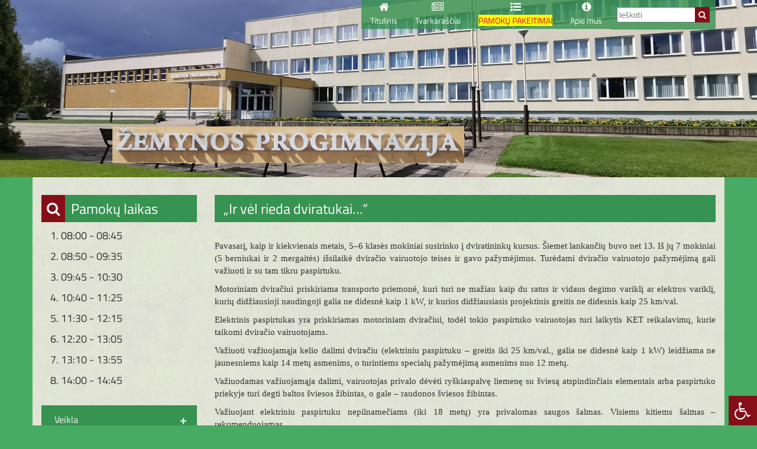

--- FILE ---
content_type: text/html; charset=UTF-8
request_url: https://zemynapm.lt/ir-vel-rieda-dviratukai/
body_size: 22057
content:
<!DOCTYPE html>
<html lang="lt-LT">
<head>
<meta charset="UTF-8" />
<meta name="viewport" content="width=device-width, initial-scale=1, user-scalable=0">
<title> &raquo; „Ir vėl rieda dviratukai&#8230;“ Pakruojo „Žemynos“ progimnazija</title>
<link rel="icon" type="image/x-icon" href="https://zemynapm.lt/wp-content/themes/zemynos/img/logo_min.png" />
<link rel="stylesheet" href="https://zemynapm.lt/wp-content/themes/zemynos/fonts/font-awesome/css/font-awesome.min.css" type="text/css" media="screen" />
<link rel="stylesheet" href="https://zemynapm.lt/wp-content/themes/zemynos/bootstrap/css/bootstrap.min.css" type="text/css" media="screen" />
<link rel="stylesheet" href="https://zemynapm.lt/wp-content/themes/zemynos/style.css" type="text/css" media="screen" />
<!--[if IE 7]><link rel="stylesheet" type="text/css" href="https://zemynapm.lt/wp-content/themes/zemynos/ie7.css" media="screen" /><![endif]-->
<!--[if IE 8]><link rel="stylesheet" type="text/css" href="https://zemynapm.lt/wp-content/themes/zemynos/ie8.css" media="screen" /><![endif]-->
<script src="https://zemynapm.lt/wp-content/themes/zemynos/js/jquery-latest.js"></script>
<script src="https://zemynapm.lt/wp-content/themes/zemynos/js/jquery-migrate-1.1.0.js"></script>
<script src="https://zemynapm.lt/wp-content/themes/zemynos/js/main.js" type="text/javascript"></script>
<script src="https://zemynapm.lt/wp-content/themes/zemynos/js/cufon-yui.js" type="text/javascript"></script>
<script src="https://zemynapm.lt/wp-content/themes/zemynos/js/Arial_400.font.js" type="text/javascript"></script>
<script type="text/javascript">
	Cufon.replace({hover: true});
</script>
<script type="text/javascript" src="https://zemynapm.lt/wp-content/themes/zemynos/js/superfish.js"></script>
<script type="text/javascript">
$(document).ready(function() {
//SUPERZUVIKES NUSTATYMAI
        $('ul.sf-menu').superfish({
            delay:       450,                            // kiek laikytis iskritusiam meniu, kai nebera ant jo peles
            animation:   {opacity:'show',height:'show'},  // atsiradimo ir iskritimo i apacia efekciukas
            speed:       'fast',                          // menu iskritimo greitis
            autoArrows:  false,                           // jokiu generaciju!
            dropShadows: false,                            // jokiu seseliu
            disableHI:   true                         // isjunkim zuvikes spejimus
        });
});
</script>
<meta name='robots' content='max-image-preview:large' />
<link rel='dns-prefetch' href='//maxcdn.bootstrapcdn.com' />
<link rel="alternate" type="application/rss+xml" title="Pakruojo „Žemynos“ progimnazija &raquo; Įrašo „„Ir vėl rieda dviratukai&#8230;““ komentarų RSS srautas" href="https://zemynapm.lt/ir-vel-rieda-dviratukai/feed/" />
<link rel="alternate" title="oEmbed (JSON)" type="application/json+oembed" href="https://zemynapm.lt/wp-json/oembed/1.0/embed?url=https%3A%2F%2Fzemynapm.lt%2Fir-vel-rieda-dviratukai%2F" />
<link rel="alternate" title="oEmbed (XML)" type="text/xml+oembed" href="https://zemynapm.lt/wp-json/oembed/1.0/embed?url=https%3A%2F%2Fzemynapm.lt%2Fir-vel-rieda-dviratukai%2F&#038;format=xml" />
<style id='wp-img-auto-sizes-contain-inline-css' type='text/css'>
img:is([sizes=auto i],[sizes^="auto," i]){contain-intrinsic-size:3000px 1500px}
/*# sourceURL=wp-img-auto-sizes-contain-inline-css */
</style>
<style id='wp-emoji-styles-inline-css' type='text/css'>

	img.wp-smiley, img.emoji {
		display: inline !important;
		border: none !important;
		box-shadow: none !important;
		height: 1em !important;
		width: 1em !important;
		margin: 0 0.07em !important;
		vertical-align: -0.1em !important;
		background: none !important;
		padding: 0 !important;
	}
/*# sourceURL=wp-emoji-styles-inline-css */
</style>
<style id='wp-block-library-inline-css' type='text/css'>
:root{--wp-block-synced-color:#7a00df;--wp-block-synced-color--rgb:122,0,223;--wp-bound-block-color:var(--wp-block-synced-color);--wp-editor-canvas-background:#ddd;--wp-admin-theme-color:#007cba;--wp-admin-theme-color--rgb:0,124,186;--wp-admin-theme-color-darker-10:#006ba1;--wp-admin-theme-color-darker-10--rgb:0,107,160.5;--wp-admin-theme-color-darker-20:#005a87;--wp-admin-theme-color-darker-20--rgb:0,90,135;--wp-admin-border-width-focus:2px}@media (min-resolution:192dpi){:root{--wp-admin-border-width-focus:1.5px}}.wp-element-button{cursor:pointer}:root .has-very-light-gray-background-color{background-color:#eee}:root .has-very-dark-gray-background-color{background-color:#313131}:root .has-very-light-gray-color{color:#eee}:root .has-very-dark-gray-color{color:#313131}:root .has-vivid-green-cyan-to-vivid-cyan-blue-gradient-background{background:linear-gradient(135deg,#00d084,#0693e3)}:root .has-purple-crush-gradient-background{background:linear-gradient(135deg,#34e2e4,#4721fb 50%,#ab1dfe)}:root .has-hazy-dawn-gradient-background{background:linear-gradient(135deg,#faaca8,#dad0ec)}:root .has-subdued-olive-gradient-background{background:linear-gradient(135deg,#fafae1,#67a671)}:root .has-atomic-cream-gradient-background{background:linear-gradient(135deg,#fdd79a,#004a59)}:root .has-nightshade-gradient-background{background:linear-gradient(135deg,#330968,#31cdcf)}:root .has-midnight-gradient-background{background:linear-gradient(135deg,#020381,#2874fc)}:root{--wp--preset--font-size--normal:16px;--wp--preset--font-size--huge:42px}.has-regular-font-size{font-size:1em}.has-larger-font-size{font-size:2.625em}.has-normal-font-size{font-size:var(--wp--preset--font-size--normal)}.has-huge-font-size{font-size:var(--wp--preset--font-size--huge)}.has-text-align-center{text-align:center}.has-text-align-left{text-align:left}.has-text-align-right{text-align:right}.has-fit-text{white-space:nowrap!important}#end-resizable-editor-section{display:none}.aligncenter{clear:both}.items-justified-left{justify-content:flex-start}.items-justified-center{justify-content:center}.items-justified-right{justify-content:flex-end}.items-justified-space-between{justify-content:space-between}.screen-reader-text{border:0;clip-path:inset(50%);height:1px;margin:-1px;overflow:hidden;padding:0;position:absolute;width:1px;word-wrap:normal!important}.screen-reader-text:focus{background-color:#ddd;clip-path:none;color:#444;display:block;font-size:1em;height:auto;left:5px;line-height:normal;padding:15px 23px 14px;text-decoration:none;top:5px;width:auto;z-index:100000}html :where(.has-border-color){border-style:solid}html :where([style*=border-top-color]){border-top-style:solid}html :where([style*=border-right-color]){border-right-style:solid}html :where([style*=border-bottom-color]){border-bottom-style:solid}html :where([style*=border-left-color]){border-left-style:solid}html :where([style*=border-width]){border-style:solid}html :where([style*=border-top-width]){border-top-style:solid}html :where([style*=border-right-width]){border-right-style:solid}html :where([style*=border-bottom-width]){border-bottom-style:solid}html :where([style*=border-left-width]){border-left-style:solid}html :where(img[class*=wp-image-]){height:auto;max-width:100%}:where(figure){margin:0 0 1em}html :where(.is-position-sticky){--wp-admin--admin-bar--position-offset:var(--wp-admin--admin-bar--height,0px)}@media screen and (max-width:600px){html :where(.is-position-sticky){--wp-admin--admin-bar--position-offset:0px}}

/*# sourceURL=wp-block-library-inline-css */
</style><style id='global-styles-inline-css' type='text/css'>
:root{--wp--preset--aspect-ratio--square: 1;--wp--preset--aspect-ratio--4-3: 4/3;--wp--preset--aspect-ratio--3-4: 3/4;--wp--preset--aspect-ratio--3-2: 3/2;--wp--preset--aspect-ratio--2-3: 2/3;--wp--preset--aspect-ratio--16-9: 16/9;--wp--preset--aspect-ratio--9-16: 9/16;--wp--preset--color--black: #000000;--wp--preset--color--cyan-bluish-gray: #abb8c3;--wp--preset--color--white: #ffffff;--wp--preset--color--pale-pink: #f78da7;--wp--preset--color--vivid-red: #cf2e2e;--wp--preset--color--luminous-vivid-orange: #ff6900;--wp--preset--color--luminous-vivid-amber: #fcb900;--wp--preset--color--light-green-cyan: #7bdcb5;--wp--preset--color--vivid-green-cyan: #00d084;--wp--preset--color--pale-cyan-blue: #8ed1fc;--wp--preset--color--vivid-cyan-blue: #0693e3;--wp--preset--color--vivid-purple: #9b51e0;--wp--preset--gradient--vivid-cyan-blue-to-vivid-purple: linear-gradient(135deg,rgb(6,147,227) 0%,rgb(155,81,224) 100%);--wp--preset--gradient--light-green-cyan-to-vivid-green-cyan: linear-gradient(135deg,rgb(122,220,180) 0%,rgb(0,208,130) 100%);--wp--preset--gradient--luminous-vivid-amber-to-luminous-vivid-orange: linear-gradient(135deg,rgb(252,185,0) 0%,rgb(255,105,0) 100%);--wp--preset--gradient--luminous-vivid-orange-to-vivid-red: linear-gradient(135deg,rgb(255,105,0) 0%,rgb(207,46,46) 100%);--wp--preset--gradient--very-light-gray-to-cyan-bluish-gray: linear-gradient(135deg,rgb(238,238,238) 0%,rgb(169,184,195) 100%);--wp--preset--gradient--cool-to-warm-spectrum: linear-gradient(135deg,rgb(74,234,220) 0%,rgb(151,120,209) 20%,rgb(207,42,186) 40%,rgb(238,44,130) 60%,rgb(251,105,98) 80%,rgb(254,248,76) 100%);--wp--preset--gradient--blush-light-purple: linear-gradient(135deg,rgb(255,206,236) 0%,rgb(152,150,240) 100%);--wp--preset--gradient--blush-bordeaux: linear-gradient(135deg,rgb(254,205,165) 0%,rgb(254,45,45) 50%,rgb(107,0,62) 100%);--wp--preset--gradient--luminous-dusk: linear-gradient(135deg,rgb(255,203,112) 0%,rgb(199,81,192) 50%,rgb(65,88,208) 100%);--wp--preset--gradient--pale-ocean: linear-gradient(135deg,rgb(255,245,203) 0%,rgb(182,227,212) 50%,rgb(51,167,181) 100%);--wp--preset--gradient--electric-grass: linear-gradient(135deg,rgb(202,248,128) 0%,rgb(113,206,126) 100%);--wp--preset--gradient--midnight: linear-gradient(135deg,rgb(2,3,129) 0%,rgb(40,116,252) 100%);--wp--preset--font-size--small: 13px;--wp--preset--font-size--medium: 20px;--wp--preset--font-size--large: 36px;--wp--preset--font-size--x-large: 42px;--wp--preset--spacing--20: 0.44rem;--wp--preset--spacing--30: 0.67rem;--wp--preset--spacing--40: 1rem;--wp--preset--spacing--50: 1.5rem;--wp--preset--spacing--60: 2.25rem;--wp--preset--spacing--70: 3.38rem;--wp--preset--spacing--80: 5.06rem;--wp--preset--shadow--natural: 6px 6px 9px rgba(0, 0, 0, 0.2);--wp--preset--shadow--deep: 12px 12px 50px rgba(0, 0, 0, 0.4);--wp--preset--shadow--sharp: 6px 6px 0px rgba(0, 0, 0, 0.2);--wp--preset--shadow--outlined: 6px 6px 0px -3px rgb(255, 255, 255), 6px 6px rgb(0, 0, 0);--wp--preset--shadow--crisp: 6px 6px 0px rgb(0, 0, 0);}:where(.is-layout-flex){gap: 0.5em;}:where(.is-layout-grid){gap: 0.5em;}body .is-layout-flex{display: flex;}.is-layout-flex{flex-wrap: wrap;align-items: center;}.is-layout-flex > :is(*, div){margin: 0;}body .is-layout-grid{display: grid;}.is-layout-grid > :is(*, div){margin: 0;}:where(.wp-block-columns.is-layout-flex){gap: 2em;}:where(.wp-block-columns.is-layout-grid){gap: 2em;}:where(.wp-block-post-template.is-layout-flex){gap: 1.25em;}:where(.wp-block-post-template.is-layout-grid){gap: 1.25em;}.has-black-color{color: var(--wp--preset--color--black) !important;}.has-cyan-bluish-gray-color{color: var(--wp--preset--color--cyan-bluish-gray) !important;}.has-white-color{color: var(--wp--preset--color--white) !important;}.has-pale-pink-color{color: var(--wp--preset--color--pale-pink) !important;}.has-vivid-red-color{color: var(--wp--preset--color--vivid-red) !important;}.has-luminous-vivid-orange-color{color: var(--wp--preset--color--luminous-vivid-orange) !important;}.has-luminous-vivid-amber-color{color: var(--wp--preset--color--luminous-vivid-amber) !important;}.has-light-green-cyan-color{color: var(--wp--preset--color--light-green-cyan) !important;}.has-vivid-green-cyan-color{color: var(--wp--preset--color--vivid-green-cyan) !important;}.has-pale-cyan-blue-color{color: var(--wp--preset--color--pale-cyan-blue) !important;}.has-vivid-cyan-blue-color{color: var(--wp--preset--color--vivid-cyan-blue) !important;}.has-vivid-purple-color{color: var(--wp--preset--color--vivid-purple) !important;}.has-black-background-color{background-color: var(--wp--preset--color--black) !important;}.has-cyan-bluish-gray-background-color{background-color: var(--wp--preset--color--cyan-bluish-gray) !important;}.has-white-background-color{background-color: var(--wp--preset--color--white) !important;}.has-pale-pink-background-color{background-color: var(--wp--preset--color--pale-pink) !important;}.has-vivid-red-background-color{background-color: var(--wp--preset--color--vivid-red) !important;}.has-luminous-vivid-orange-background-color{background-color: var(--wp--preset--color--luminous-vivid-orange) !important;}.has-luminous-vivid-amber-background-color{background-color: var(--wp--preset--color--luminous-vivid-amber) !important;}.has-light-green-cyan-background-color{background-color: var(--wp--preset--color--light-green-cyan) !important;}.has-vivid-green-cyan-background-color{background-color: var(--wp--preset--color--vivid-green-cyan) !important;}.has-pale-cyan-blue-background-color{background-color: var(--wp--preset--color--pale-cyan-blue) !important;}.has-vivid-cyan-blue-background-color{background-color: var(--wp--preset--color--vivid-cyan-blue) !important;}.has-vivid-purple-background-color{background-color: var(--wp--preset--color--vivid-purple) !important;}.has-black-border-color{border-color: var(--wp--preset--color--black) !important;}.has-cyan-bluish-gray-border-color{border-color: var(--wp--preset--color--cyan-bluish-gray) !important;}.has-white-border-color{border-color: var(--wp--preset--color--white) !important;}.has-pale-pink-border-color{border-color: var(--wp--preset--color--pale-pink) !important;}.has-vivid-red-border-color{border-color: var(--wp--preset--color--vivid-red) !important;}.has-luminous-vivid-orange-border-color{border-color: var(--wp--preset--color--luminous-vivid-orange) !important;}.has-luminous-vivid-amber-border-color{border-color: var(--wp--preset--color--luminous-vivid-amber) !important;}.has-light-green-cyan-border-color{border-color: var(--wp--preset--color--light-green-cyan) !important;}.has-vivid-green-cyan-border-color{border-color: var(--wp--preset--color--vivid-green-cyan) !important;}.has-pale-cyan-blue-border-color{border-color: var(--wp--preset--color--pale-cyan-blue) !important;}.has-vivid-cyan-blue-border-color{border-color: var(--wp--preset--color--vivid-cyan-blue) !important;}.has-vivid-purple-border-color{border-color: var(--wp--preset--color--vivid-purple) !important;}.has-vivid-cyan-blue-to-vivid-purple-gradient-background{background: var(--wp--preset--gradient--vivid-cyan-blue-to-vivid-purple) !important;}.has-light-green-cyan-to-vivid-green-cyan-gradient-background{background: var(--wp--preset--gradient--light-green-cyan-to-vivid-green-cyan) !important;}.has-luminous-vivid-amber-to-luminous-vivid-orange-gradient-background{background: var(--wp--preset--gradient--luminous-vivid-amber-to-luminous-vivid-orange) !important;}.has-luminous-vivid-orange-to-vivid-red-gradient-background{background: var(--wp--preset--gradient--luminous-vivid-orange-to-vivid-red) !important;}.has-very-light-gray-to-cyan-bluish-gray-gradient-background{background: var(--wp--preset--gradient--very-light-gray-to-cyan-bluish-gray) !important;}.has-cool-to-warm-spectrum-gradient-background{background: var(--wp--preset--gradient--cool-to-warm-spectrum) !important;}.has-blush-light-purple-gradient-background{background: var(--wp--preset--gradient--blush-light-purple) !important;}.has-blush-bordeaux-gradient-background{background: var(--wp--preset--gradient--blush-bordeaux) !important;}.has-luminous-dusk-gradient-background{background: var(--wp--preset--gradient--luminous-dusk) !important;}.has-pale-ocean-gradient-background{background: var(--wp--preset--gradient--pale-ocean) !important;}.has-electric-grass-gradient-background{background: var(--wp--preset--gradient--electric-grass) !important;}.has-midnight-gradient-background{background: var(--wp--preset--gradient--midnight) !important;}.has-small-font-size{font-size: var(--wp--preset--font-size--small) !important;}.has-medium-font-size{font-size: var(--wp--preset--font-size--medium) !important;}.has-large-font-size{font-size: var(--wp--preset--font-size--large) !important;}.has-x-large-font-size{font-size: var(--wp--preset--font-size--x-large) !important;}
/*# sourceURL=global-styles-inline-css */
</style>

<style id='classic-theme-styles-inline-css' type='text/css'>
/*! This file is auto-generated */
.wp-block-button__link{color:#fff;background-color:#32373c;border-radius:9999px;box-shadow:none;text-decoration:none;padding:calc(.667em + 2px) calc(1.333em + 2px);font-size:1.125em}.wp-block-file__button{background:#32373c;color:#fff;text-decoration:none}
/*# sourceURL=/wp-includes/css/classic-themes.min.css */
</style>
<link rel='stylesheet' id='layerslider_css-css' href='https://zemynapm.lt/wp-content/plugins/LayerSlider/css/layerslider.css?ver=4.6.1' type='text/css' media='all' />
<link rel='stylesheet' id='rgg-simplelightbox-css' href='https://zemynapm.lt/wp-content/plugins/responsive-gallery-grid/lib/simplelightbox/simplelightbox.min.css?ver=2.3.18' type='text/css' media='all' />
<link rel='stylesheet' id='slickstyle-css' href='https://zemynapm.lt/wp-content/plugins/responsive-gallery-grid/lib/slick/slick.1.9.0.min.css?ver=2.3.18' type='text/css' media='all' />
<link rel='stylesheet' id='slick-theme-css' href='https://zemynapm.lt/wp-content/plugins/responsive-gallery-grid/lib/slick/slick-theme.css?ver=2.3.18' type='text/css' media='all' />
<link rel='stylesheet' id='rgg-style-css' href='https://zemynapm.lt/wp-content/plugins/responsive-gallery-grid/css/style.css?ver=2.3.18' type='text/css' media='all' />
<link rel='stylesheet' id='fontawsome-css' href='//maxcdn.bootstrapcdn.com/font-awesome/4.6.3/css/font-awesome.min.css?ver=1.0.5' type='text/css' media='all' />
<link rel='stylesheet' id='sogo_accessibility-css' href='https://zemynapm.lt/wp-content/plugins/sogo-accessibility/public/css/sogo-accessibility-public.css?ver=1.0.5' type='text/css' media='all' />
<link rel='stylesheet' id='wpos-slick-style-css' href='https://zemynapm.lt/wp-content/plugins/wp-logo-showcase-responsive-slider-slider/assets/css/slick.css?ver=3.8.2' type='text/css' media='all' />
<link rel='stylesheet' id='wpls-public-style-css' href='https://zemynapm.lt/wp-content/plugins/wp-logo-showcase-responsive-slider-slider/assets/css/wpls-public.css?ver=3.8.2' type='text/css' media='all' />
<link rel='stylesheet' id='wpb_wmca_accordion_style-css' href='https://zemynapm.lt/wp-content/plugins/wpb-accordion-menu-or-category/inc/../assets/css/wpb_wmca_style.css?ver=1.0' type='text/css' media='all' />
<link rel='stylesheet' id='slb_core-css' href='https://zemynapm.lt/wp-content/plugins/simple-lightbox/client/css/app.css?ver=2.9.3' type='text/css' media='all' />
<link rel='stylesheet' id='wp-pagenavi-css' href='https://zemynapm.lt/wp-content/plugins/wp-pagenavi/pagenavi-css.css?ver=2.70' type='text/css' media='all' />
<script type="text/javascript" src="https://zemynapm.lt/wp-includes/js/jquery/jquery.min.js?ver=3.7.1" id="jquery-core-js"></script>
<script type="text/javascript" src="https://zemynapm.lt/wp-includes/js/jquery/jquery-migrate.min.js?ver=3.4.1" id="jquery-migrate-js"></script>
<script type="text/javascript" src="https://zemynapm.lt/wp-content/plugins/LayerSlider/js/layerslider.kreaturamedia.jquery.js?ver=4.6.1" id="layerslider_js-js"></script>
<script type="text/javascript" src="https://zemynapm.lt/wp-content/plugins/LayerSlider/js/jquery-easing-1.3.js?ver=1.3.0" id="jquery_easing-js"></script>
<script type="text/javascript" src="https://zemynapm.lt/wp-content/plugins/LayerSlider/js/jquerytransit.js?ver=0.9.9" id="transit-js"></script>
<script type="text/javascript" src="https://zemynapm.lt/wp-content/plugins/LayerSlider/js/layerslider.transitions.js?ver=4.6.1" id="layerslider_transitions-js"></script>
<script type="text/javascript" src="https://zemynapm.lt/wp-content/plugins/wpb-accordion-menu-or-category/inc/../assets/js/jquery.cookie.js?ver=1.0" id="wpb_wmca_jquery_cookie-js"></script>
<script type="text/javascript" src="https://zemynapm.lt/wp-content/plugins/wpb-accordion-menu-or-category/inc/../assets/js/jquery.navgoco.min.js?ver=1.0" id="wpb_wmca_accordion_script-js"></script>
<link rel="https://api.w.org/" href="https://zemynapm.lt/wp-json/" /><link rel="alternate" title="JSON" type="application/json" href="https://zemynapm.lt/wp-json/wp/v2/posts/17315" /><link rel="EditURI" type="application/rsd+xml" title="RSD" href="https://zemynapm.lt/xmlrpc.php?rsd" />
<meta name="generator" content="WordPress 6.9" />
<link rel="canonical" href="https://zemynapm.lt/ir-vel-rieda-dviratukai/" />
<link rel='shortlink' href='https://zemynapm.lt/?p=17315' />
</head>
<body>
<div id="fb-root"></div>
<script async defer crossorigin="anonymous" src="https://connect.facebook.net/lt_LT/sdk.js#xfbml=1&version=v3.2&appId=2075755346079857&autoLogAppEvents=1"></script>
<div class="mobilus_virsutinis" id="mob_menu">
<ul id="menu-pagrindinis-meniu" class="mob-menu accessibility_menu"><li id="menu-item-21" class="menu-item menu-item-type-post_type menu-item-object-page menu-item-home menu-item-21"><a href="https://zemynapm.lt/">Titulinis</a></li>
<li id="menu-item-25" class="menu-item menu-item-type-post_type menu-item-object-page menu-item-has-children menu-item-25"><a href="https://zemynapm.lt/tvarkarasciai/">Tvarkaraščiai</a>
<ul class="sub-menu">
	<li id="menu-item-9371" class="menu-item menu-item-type-post_type menu-item-object-page menu-item-9371"><a href="https://zemynapm.lt/autobuso-tvarkarasciai-2021-11-23/">AUTOBUSŲ GRAFIKAI</a></li>
	<li id="menu-item-14746" class="menu-item menu-item-type-post_type menu-item-object-page menu-item-14746"><a href="https://zemynapm.lt/ugdymo-proceso-organizavimo-trukme/">Ugdymo proceso trukmė</a></li>
	<li id="menu-item-12562" class="menu-item menu-item-type-post_type menu-item-object-page menu-item-12562"><a href="https://zemynapm.lt/neformalaus-ugdymo-tvarkarastis/">Neformalaus ugdymo tvarkaraštis</a></li>
	<li id="menu-item-12563" class="menu-item menu-item-type-post_type menu-item-object-page menu-item-12563"><a href="https://zemynapm.lt/konsultaciju-tvarkarastis/">Konsultacijų tvarkaraštis</a></li>
	<li id="menu-item-82" class="menu-item menu-item-type-custom menu-item-object-custom menu-item-has-children menu-item-82"><a>Budėjimų tvarkaraščiai</a>
	<ul class="sub-menu">
		<li id="menu-item-8724" class="menu-item menu-item-type-post_type menu-item-object-page menu-item-8724"><a href="https://zemynapm.lt/mokytoju-budejimas-mokykloje/">Budėjimas mokykloje</a></li>
		<li id="menu-item-89" class="menu-item menu-item-type-post_type menu-item-object-page menu-item-89"><a href="https://zemynapm.lt/mokytoju-budejimas-valgykloje-rubineje/">Budėjimas valgykloje</a></li>
	</ul>
</li>
	<li id="menu-item-14660" class="menu-item menu-item-type-custom menu-item-object-custom menu-item-14660"><a target="_blank" href="https://zemynapm.lt/tvarkarasciai/1.htm"><span style="background-color:#99FF66 ; "><font color="#07190B">Pamokų tvarkaraštis</font></span></a></li>
	<li id="menu-item-28570" class="menu-item menu-item-type-custom menu-item-object-custom menu-item-28570"><a href="https://zemynapm.lt/tvarkarastis/1.htm">Pamokų tvarkaraštis nuo II pusmečio</a></li>
</ul>
</li>
<li id="menu-item-81" class="menu-item menu-item-type-post_type menu-item-object-page menu-item-81"><a href="https://zemynapm.lt/pamoku-pakeitimai/"><span style="background-color:#FFFF00; "><font color="#DF013A">PAMOKŲ PAKEITIMAI</font></span></a></li>
<li id="menu-item-22" class="menu-item menu-item-type-post_type menu-item-object-page menu-item-has-children menu-item-22"><a href="https://zemynapm.lt/apie-mus/">Apie mus</a>
<ul class="sub-menu">
	<li id="menu-item-25713" class="menu-item menu-item-type-custom menu-item-object-custom menu-item-25713"><a href="http://zemynapm.lt/wp-content/uploads/2025/04/dtruktura.jpg">Struktūra</a></li>
	<li id="menu-item-94" class="menu-item menu-item-type-post_type menu-item-object-page menu-item-94"><a href="https://zemynapm.lt/kontaktai/">Kontaktai</a></li>
	<li id="menu-item-103" class="menu-item menu-item-type-post_type menu-item-object-page menu-item-103"><a href="https://zemynapm.lt/misija-ir-vizija/">Misija Vizija Vertybės</a></li>
	<li id="menu-item-102" class="menu-item menu-item-type-post_type menu-item-object-page menu-item-102"><a href="https://zemynapm.lt/mokyklos-atributika/">Mokyklos atributika</a></li>
	<li id="menu-item-101" class="menu-item menu-item-type-post_type menu-item-object-page menu-item-101"><a href="https://zemynapm.lt/virtuali-ekskursija/">Virtuali ekskursija</a></li>
	<li id="menu-item-10791" class="menu-item menu-item-type-post_type menu-item-object-page menu-item-10791"><a href="https://zemynapm.lt/mokiniu-pasiekimai/">Mokinių pasiekimai</a></li>
	<li id="menu-item-128" class="menu-item menu-item-type-post_type menu-item-object-page menu-item-128"><a href="https://zemynapm.lt/glausta-mokyklos-istorija/">Glausta mokyklos istorija</a></li>
	<li id="menu-item-135" class="menu-item menu-item-type-post_type menu-item-object-page menu-item-135"><a href="https://zemynapm.lt/kabinetu-numeracija/">Kabinetų numeracija</a></li>
	<li id="menu-item-129" class="menu-item menu-item-type-custom menu-item-object-custom menu-item-has-children menu-item-129"><a href="#">Bendruomenė</a>
	<ul class="sub-menu">
		<li id="menu-item-141" class="menu-item menu-item-type-post_type menu-item-object-page menu-item-141"><a href="https://zemynapm.lt/administracija/">Administracija</a></li>
		<li id="menu-item-17793" class="menu-item menu-item-type-post_type menu-item-object-post menu-item-17793"><a href="https://zemynapm.lt/mokyklos-savivalda/">Mokyklos savivalda</a></li>
		<li id="menu-item-25707" class="menu-item menu-item-type-post_type menu-item-object-page menu-item-25707"><a href="https://zemynapm.lt/darbuotojai-2/">Darbuotojai</a></li>
	</ul>
</li>
</ul>
</li>
</ul></div>
<div class="galva">
<div class="pirma_eil">
<div class="container">
<div class="row">
<div class="col-xs-6 col-sm-4 col-md-3 col-lg-3 logo">
<!--<a href="/"><img src="/img/logo.png"></a>-->
</div>
<div class="col-xs-6 col-sm-8 col-md-9 col-lg-9 top_meniu">
<div class="top_paieska">
<form role="search" method="get" id="searchform" action="https://zemynapm.lt/">
  <div>
    <input type="text" placeholder="Ieškoti"  value="" name="s" id="s" />
    <a type="submit" class="butonas" id="searchsubmit" onclick="$('#searchform').submit();" value="Ieškoti" /><i class="fa fa-search" aria-hidden="true"></i></a>
  </div>
</form>
</div>
<ul id="menu-pagrindinis-meniu-1" class="sf-menu accessibility_menu"><li class="menu-item menu-item-type-post_type menu-item-object-page menu-item-home menu-item-21"><a href="https://zemynapm.lt/">Titulinis</a></li>
<li class="menu-item menu-item-type-post_type menu-item-object-page menu-item-has-children menu-item-25"><a href="https://zemynapm.lt/tvarkarasciai/">Tvarkaraščiai</a>
<ul class="sub-menu">
	<li class="menu-item menu-item-type-post_type menu-item-object-page menu-item-9371"><a href="https://zemynapm.lt/autobuso-tvarkarasciai-2021-11-23/">AUTOBUSŲ GRAFIKAI</a></li>
	<li class="menu-item menu-item-type-post_type menu-item-object-page menu-item-14746"><a href="https://zemynapm.lt/ugdymo-proceso-organizavimo-trukme/">Ugdymo proceso trukmė</a></li>
	<li class="menu-item menu-item-type-post_type menu-item-object-page menu-item-12562"><a href="https://zemynapm.lt/neformalaus-ugdymo-tvarkarastis/">Neformalaus ugdymo tvarkaraštis</a></li>
	<li class="menu-item menu-item-type-post_type menu-item-object-page menu-item-12563"><a href="https://zemynapm.lt/konsultaciju-tvarkarastis/">Konsultacijų tvarkaraštis</a></li>
	<li class="menu-item menu-item-type-custom menu-item-object-custom menu-item-has-children menu-item-82"><a>Budėjimų tvarkaraščiai</a>
	<ul class="sub-menu">
		<li class="menu-item menu-item-type-post_type menu-item-object-page menu-item-8724"><a href="https://zemynapm.lt/mokytoju-budejimas-mokykloje/">Budėjimas mokykloje</a></li>
		<li class="menu-item menu-item-type-post_type menu-item-object-page menu-item-89"><a href="https://zemynapm.lt/mokytoju-budejimas-valgykloje-rubineje/">Budėjimas valgykloje</a></li>
	</ul>
</li>
	<li class="menu-item menu-item-type-custom menu-item-object-custom menu-item-14660"><a target="_blank" href="https://zemynapm.lt/tvarkarasciai/1.htm"><span style="background-color:#99FF66 ; "><font color="#07190B">Pamokų tvarkaraštis</font></span></a></li>
	<li class="menu-item menu-item-type-custom menu-item-object-custom menu-item-28570"><a href="https://zemynapm.lt/tvarkarastis/1.htm">Pamokų tvarkaraštis nuo II pusmečio</a></li>
</ul>
</li>
<li class="menu-item menu-item-type-post_type menu-item-object-page menu-item-81"><a href="https://zemynapm.lt/pamoku-pakeitimai/"><span style="background-color:#FFFF00; "><font color="#DF013A">PAMOKŲ PAKEITIMAI</font></span></a></li>
<li class="menu-item menu-item-type-post_type menu-item-object-page menu-item-has-children menu-item-22"><a href="https://zemynapm.lt/apie-mus/">Apie mus</a>
<ul class="sub-menu">
	<li class="menu-item menu-item-type-custom menu-item-object-custom menu-item-25713"><a href="http://zemynapm.lt/wp-content/uploads/2025/04/dtruktura.jpg">Struktūra</a></li>
	<li class="menu-item menu-item-type-post_type menu-item-object-page menu-item-94"><a href="https://zemynapm.lt/kontaktai/">Kontaktai</a></li>
	<li class="menu-item menu-item-type-post_type menu-item-object-page menu-item-103"><a href="https://zemynapm.lt/misija-ir-vizija/">Misija Vizija Vertybės</a></li>
	<li class="menu-item menu-item-type-post_type menu-item-object-page menu-item-102"><a href="https://zemynapm.lt/mokyklos-atributika/">Mokyklos atributika</a></li>
	<li class="menu-item menu-item-type-post_type menu-item-object-page menu-item-101"><a href="https://zemynapm.lt/virtuali-ekskursija/">Virtuali ekskursija</a></li>
	<li class="menu-item menu-item-type-post_type menu-item-object-page menu-item-10791"><a href="https://zemynapm.lt/mokiniu-pasiekimai/">Mokinių pasiekimai</a></li>
	<li class="menu-item menu-item-type-post_type menu-item-object-page menu-item-128"><a href="https://zemynapm.lt/glausta-mokyklos-istorija/">Glausta mokyklos istorija</a></li>
	<li class="menu-item menu-item-type-post_type menu-item-object-page menu-item-135"><a href="https://zemynapm.lt/kabinetu-numeracija/">Kabinetų numeracija</a></li>
	<li class="menu-item menu-item-type-custom menu-item-object-custom menu-item-has-children menu-item-129"><a href="#">Bendruomenė</a>
	<ul class="sub-menu">
		<li class="menu-item menu-item-type-post_type menu-item-object-page menu-item-141"><a href="https://zemynapm.lt/administracija/">Administracija</a></li>
		<li class="menu-item menu-item-type-post_type menu-item-object-post menu-item-17793"><a href="https://zemynapm.lt/mokyklos-savivalda/">Mokyklos savivalda</a></li>
		<li class="menu-item menu-item-type-post_type menu-item-object-page menu-item-25707"><a href="https://zemynapm.lt/darbuotojai-2/">Darbuotojai</a></li>
	</ul>
</li>
</ul>
</li>
</ul>
	<div class="pull-right mobilus_butonas" onclick="meniu_on();"><i class="fa fa-bars"></i></div>
<!--<div class="kalbos pull-right">
</div>-->
</div>
</div>
</div>
</div>

</div>
<!--<div class="container log">
<div class="logo">
<a href="/"><img src="/img/logo.png"></a>
</div>
</div>-->
<script type="text/javascript">var lsjQuery = jQuery;</script><script type="text/javascript">
lsjQuery(document).ready(function() {
                if(typeof lsjQuery.fn.layerSlider == "undefined") { lsShowNotice('layerslider_3','jquery'); }
                    else if(typeof lsjQuery.transit == "undefined" || typeof lsjQuery.transit.modifiedForLayerSlider == "undefined") { lsShowNotice('layerslider_3', 'transit'); }
                        else {
                            lsjQuery("#layerslider_3").layerSlider({
                                width : '100%',
                                height : '300px',
                                responsive : true,
                                responsiveUnder : 960,
                                sublayerContainer : 960,
                                autoStart : true,
                                pauseOnHover : true,
                                firstLayer : 1,
                                animateFirstLayer : true,
                                randomSlideshow : false,
                                twoWaySlideshow : true,
                                loops : 0,
                                forceLoopNum : true,
                                autoPlayVideos : false,
                                autoPauseSlideshow : 'auto',
                                youtubePreview : 'maxresdefault.jpg',
                                keybNav : true,
                                touchNav : true,
                                skin : 'fullwidth',
                                skinsPath : 'https://zemynapm.lt/wp-content/plugins/LayerSlider/skins/',
navPrevNext : false,
                                navStartStop : false,
                                navButtons : false,
                                hoverPrevNext : false,
                                hoverBottomNav : false,
                                showBarTimer : false,
                                showCircleTimer : false,
                                thumbnailNavigation : 'hover',
                                tnWidth : 100,
                                tnHeight : 60,
                                tnContainerWidth : '60%',
                                tnActiveOpacity : 35,
                                tnInactiveOpacity : 100,
                                imgPreload : true,
                        		yourLogo : false,
                                yourLogoStyle : 'left: 10px; top: 10px;',
                                yourLogoLink : false,
                                yourLogoTarget : '_self',
                                cbInit : function(element) { },
                                cbStart : function(data) { },
                                cbStop : function(data) { },
                                cbPause : function(data) { },
                                cbAnimStart : function(data) { },
                                cbAnimStop : function(data) { },
                                cbPrev : function(data) { },
                                cbNext : function(data) { }
                            });
                        }
            });
        </script><div class="ls-wp-fullwidth-container"><div class="ls-wp-fullwidth-helper"><div id="layerslider_3" class="ls-wp-container" style="width: 100%; height: 300px; margin: 0px auto; "><div class="ls-layer"  style="slidedirection: right; slidedelay: 8000; durationin: 1500; durationout: 1500; easingin: easeInOutQuint; easingout: easeInOutQuint; delayin: 0; delayout: 0; timeshift: 0; transition2d: 5; "><img src="/wp-content/uploads/2020/08/IMG_20200824_143627.jpg" class="ls-bg" alt="Slide background"><img class="ls-s-1"  src="/wp-content/uploads/2020/08/Screenshot_3.jpg"  style="position: absolute; top: 214px; left: 30px; slidedirection : fade; slideoutdirection : fade;  durationin : 2000; durationout : 2000; easingin : easeInOutQuart; easingout : easeInOutQuart; delayin : 0; delayout : 0; showuntil : 0; "></div></div></div></div><div class="container vidinis">
<div class="row">
<div class="col-xs-12 col-sm-4 col-md-3 col-lg-3 sidebaras">
<div class="s_widgetas"><div class="widget-wrapper pamoku-laikas"><h2>Pamokų laikas</h2><p class="">1. 08:00 - 08:45 </p><p class="">2. 08:50 - 09:35 </p><p class="">3. 09:45 - 10:30 </p><p class="">4. 10:40 - 11:25 </p><p class="">5. 11:30 - 12:15 </p><p class="">6. 12:20 - 13:05 </p><p class="">7. 13:10 - 13:55 </p><p class="">8. 14:00 - 14:45 </p></div></div><div class="widget_text s_widgetas"><div class="textwidget custom-html-widget">
		<div class="wpb_category_n_menu_accordion" data-accordion="true" data-indicator_icon="+" data-iconclass="">
			<ul id="menu-soninis-meniu" class="wpb_category_n_menu_accordion_list accessibility_menu"><li id="menu-item-218" class="menu-item menu-item-type-custom menu-item-object-custom menu-item-has-children menu-item-218"><a href="#">Veikla</a>
<ul class="sub-menu">
	<li id="menu-item-219" class="menu-item menu-item-type-custom menu-item-object-custom menu-item-has-children menu-item-219"><a href="#">Mokyklos dokumentai</a>
	<ul class="sub-menu">
		<li id="menu-item-224" class="menu-item menu-item-type-custom menu-item-object-custom menu-item-224"><a href="http://zemynapm.lt/wp-content/uploads/2023/02/strateginis-2023-2025-patvirtintas.docx">Strateginis planas 2023-2025 m.</a></li>
		<li id="menu-item-236" class="menu-item menu-item-type-custom menu-item-object-custom menu-item-236"><a target="_blank" href="http://zemynapm.lt/wp-content/uploads/2025/09/Ugdymo-planas-ZEMYNA.pdf">Mokyklos ugdymo planas</a></li>
		<li id="menu-item-242" class="menu-item menu-item-type-custom menu-item-object-custom menu-item-242"><a target="_blank" href="http://zemynapm.lt/wp-content/uploads/2025/10/Zemynos-veiklos-planas-2025–2026-metai.pdf">Mokyklos veiklos planas</a></li>
		<li id="menu-item-226" class="menu-item menu-item-type-custom menu-item-object-custom menu-item-226"><a target="_blank" href="http://zemynapm.lt/wp-content/uploads/2022/02/ZEMYNOS-DARBO-TVARKOS-TAISYKLES.pdf">Darbo tvarkos taisyklės</a></li>
		<li id="menu-item-6144" class="menu-item menu-item-type-custom menu-item-object-custom menu-item-6144"><a href="http://zemynapm.lt/wp-content/uploads/2025/10/Pazangos-stebejimo-fiksavimo-ir-vertinimo-tvarkos-aprasas.pdf">Mokinių asmeninės pažangos stebėjimo, fiksavimo ir vertinimo tvarkos aprašas</a></li>
		<li id="menu-item-238" class="menu-item menu-item-type-custom menu-item-object-custom menu-item-238"><a href="http://zemynapm.lt/wp-content/uploads/2025/10/Mokiniu-pazangos-ir-pa-siekmu-vertinimas-Zemyna-2025-2026.docx">Mokinių pažangos ir pasiekimų vertinimo tvarka</a></li>
		<li id="menu-item-4291" class="menu-item menu-item-type-custom menu-item-object-custom menu-item-4291"><a href="http://zemynapm.lt/wp-content/uploads/2024/10/Lankomumo-tvarkos-aprasas.pdf">Pamokų lankomumo apskaitos tvarkos aprašas</a></li>
		<li id="menu-item-232" class="menu-item menu-item-type-custom menu-item-object-custom menu-item-232"><a href="/wp-content/uploads/2019/04/Elektroninio-dienyno-tvarkos-aprašas.pdf">Elektroninio dienyno tvarkos aprašas</a></li>
		<li id="menu-item-234" class="menu-item menu-item-type-custom menu-item-object-custom menu-item-234"><a target="_blank" href="https://zemynapm.lt/wp-content/uploads/2026/01/KOLEKTYVINE-SUTARTIS-SU-PRIEDU-2025-M.pdf">Kolektyvinė sutartis</a></li>
		<li id="menu-item-228" class="menu-item menu-item-type-custom menu-item-object-custom menu-item-228"><a href="http://zemynapm.lt/wp-content/uploads/2025/11/Pedagogu-darbo-apmokejimo-sistema-nuo-2025-m.-rugsejo-1-d.pdf">Darbo apmokėjimo sistema</a></li>
		<li id="menu-item-1198" class="menu-item menu-item-type-post_type menu-item-object-page menu-item-1198"><a href="https://zemynapm.lt/asmens-duomenu-apsauga/">Asmens duomenų apsauga</a></li>
		<li id="menu-item-20101" class="menu-item menu-item-type-post_type menu-item-object-page menu-item-20101"><a href="https://zemynapm.lt/korupcijos-prevencija/">Korupcijos prevencija</a></li>
		<li id="menu-item-240" class="menu-item menu-item-type-custom menu-item-object-custom menu-item-240"><a target="_blank" href="http://zemynapm.lt/wp-content/uploads/2021/03/20210303_114439.pdf">Leidimas- higienos pasas</a></li>
		<li id="menu-item-221" class="menu-item menu-item-type-custom menu-item-object-custom menu-item-221"><a target="_blank" href="http://zemynapm.lt/wp-content/uploads/2025/01/Nuostatai2024.pdf">Nuostatai</a></li>
		<li id="menu-item-27493" class="menu-item menu-item-type-custom menu-item-object-custom menu-item-27493"><a target="_blank" href="http://zemynapm.lt/wp-content/uploads/2025/10/Asmeniniu-mobiliuju-telefonu-ir-kitu-informaciniu-irenginiu-naudojimo-progimnazijoje-tvarka.pdf">Mokinių IT įrenginių naudojimo tvarka</a></li>
		<li id="menu-item-27594" class="menu-item menu-item-type-custom menu-item-object-custom menu-item-27594"><a href="http://zemynapm.lt/wp-content/uploads/2025/10/Keliones-kompensavimas-nuo-2025-10-02.docx">Kelionės išlaidų kompensavimo tvarka</a></li>
		<li id="menu-item-28176" class="menu-item menu-item-type-custom menu-item-object-custom menu-item-28176"><a target="_blank" href="http://zemynapm.lt/wp-content/uploads/2025/12/Dovanu-gavimo-ir-apskaitos-tvarkos-aprasas.pdf">Dovanų gavimo ir apskaitos tvarkos aprašas</a></li>
	</ul>
</li>
	<li id="menu-item-243" class="menu-item menu-item-type-custom menu-item-object-custom menu-item-has-children menu-item-243"><a href="#">Darbo grupės ir komisijos</a>
	<ul class="sub-menu">
		<li id="menu-item-246" class="menu-item menu-item-type-post_type menu-item-object-page menu-item-246"><a href="https://zemynapm.lt/metodine-taryba/">Metodinė taryba</a></li>
		<li id="menu-item-249" class="menu-item menu-item-type-post_type menu-item-object-page menu-item-249"><a href="https://zemynapm.lt/vaiko-geroves-komisija/">Vaiko gerovės komisija</a></li>
		<li id="menu-item-252" class="menu-item menu-item-type-post_type menu-item-object-page menu-item-252"><a href="https://zemynapm.lt/mokyklos-veiklos-isivertinimo-darbo-grupe/">Mokyklos veiklos įsivertinimo darbo grupė</a></li>
		<li id="menu-item-18535" class="menu-item menu-item-type-post_type menu-item-object-page menu-item-18535"><a href="https://zemynapm.lt/darbo-grupes/">Darbo grupės</a></li>
	</ul>
</li>
	<li id="menu-item-258" class="menu-item menu-item-type-post_type menu-item-object-page menu-item-258"><a href="https://zemynapm.lt/projektai/">Projektai</a></li>
	<li id="menu-item-259" class="menu-item menu-item-type-custom menu-item-object-custom menu-item-has-children menu-item-259"><a href="#">Administracijos darbotvarkės</a>
	<ul class="sub-menu">
		<li id="menu-item-262" class="menu-item menu-item-type-post_type menu-item-object-page menu-item-262"><a href="https://zemynapm.lt/direktoriaus-dariaus-ramono-darbotvarke/">Direktoriaus Dariaus Ramono darbotvarkė</a></li>
		<li id="menu-item-265" class="menu-item menu-item-type-post_type menu-item-object-page menu-item-265"><a href="https://zemynapm.lt/pavaduotojos-modestos-tamasauskienes-darbotvarke/">Pavaduotojos Modestos Tamašauskienės darbotvarkė</a></li>
		<li id="menu-item-268" class="menu-item menu-item-type-post_type menu-item-object-page menu-item-268"><a href="https://zemynapm.lt/pavaduotojos-aidos-stakutienes-darbotvarke/">Pavaduotojos Aidos Stakutienės darbotvarkė</a></li>
	</ul>
</li>
	<li id="menu-item-270" class="menu-item menu-item-type-custom menu-item-object-custom menu-item-has-children menu-item-270"><a href="#">Viešieji pirkimai</a>
	<ul class="sub-menu">
		<li id="menu-item-18087" class="menu-item menu-item-type-custom menu-item-object-custom menu-item-18087"><a target="_blank" href="http://zemynapm.lt/wp-content/uploads/2023/11/Zemynos-viesuju-pirkimu-organizavimo-aprasas.pdf">Viešųjų pirkimų tvarkos aprašas</a></li>
		<li id="menu-item-3156" class="menu-item menu-item-type-custom menu-item-object-custom menu-item-3156"><a target="_blank" href="http://zemynapm.lt/wp-content/uploads/2025/02/VPP-2025-01-03.pdf">Viešųjų pirkimų planas</a></li>
	</ul>
</li>
	<li id="menu-item-283" class="menu-item menu-item-type-custom menu-item-object-custom menu-item-has-children menu-item-283"><a href="#">Mokyklos viešosios paslaugos</a>
	<ul class="sub-menu">
		<li id="menu-item-285" class="menu-item menu-item-type-custom menu-item-object-custom menu-item-285"><a href="/wp-content/uploads/2019/04/Kopijavimo-ir-spausdinimo-įkainiai1.pdf">Kopijavimo ir spausdinimo įkainiai</a></li>
		<li id="menu-item-287" class="menu-item menu-item-type-custom menu-item-object-custom menu-item-287"><a href="/wp-content/uploads/2019/04/Nuomos-paslaugų-įkainiai.pdf">Patalpų nuomos paslaugų įkainiai</a></li>
		<li id="menu-item-289" class="menu-item menu-item-type-custom menu-item-object-custom menu-item-289"><a href="/wp-content/uploads/2019/04/Transporto-nuomos-įkainiai.pdf">Transporto nuomos įkainiai</a></li>
	</ul>
</li>
	<li id="menu-item-292" class="menu-item menu-item-type-post_type menu-item-object-page menu-item-292"><a href="https://zemynapm.lt/finansines-ataskaitos/">Finansinės ataskaitos</a></li>
	<li id="menu-item-295" class="menu-item menu-item-type-post_type menu-item-object-page menu-item-295"><a href="https://zemynapm.lt/darbo-uzmokestis/">Darbo užmokestis</a></li>
	<li id="menu-item-298" class="menu-item menu-item-type-post_type menu-item-object-page menu-item-298"><a href="https://zemynapm.lt/direktoriaus-ataskaitos/">Direktoriaus ataskaitos</a></li>
	<li id="menu-item-12946" class="menu-item menu-item-type-post_type menu-item-object-page menu-item-12946"><a href="https://zemynapm.lt/atnaujinto-ugdymo-turinio-diegimas/">Atnaujinto ugdymo turinio diegimas</a></li>
	<li id="menu-item-21693" class="menu-item menu-item-type-post_type menu-item-object-page menu-item-21693"><a href="https://zemynapm.lt/civiline-sauga/">Civilinė sauga</a></li>
</ul>
</li>
<li id="menu-item-25711" class="menu-item menu-item-type-post_type menu-item-object-page menu-item-25711"><a href="https://zemynapm.lt/teisine-informacija/">Teisinė informacija</a></li>
<li id="menu-item-299" class="menu-item menu-item-type-custom menu-item-object-custom menu-item-has-children menu-item-299"><a href="#">Mokiniams</a>
<ul class="sub-menu">
	<li id="menu-item-302" class="menu-item menu-item-type-post_type menu-item-object-page menu-item-302"><a href="https://zemynapm.lt/moksleivio-elgesio-taisykles/">Moksleivio elgesio taisyklės</a></li>
	<li id="menu-item-304" class="menu-item menu-item-type-custom menu-item-object-custom menu-item-304"><a href="/wp-content/uploads/2019/04/zemynos_uniforma.pdf">Mokinio uniformos dėvėjimo taisyklės</a></li>
	<li id="menu-item-307" class="menu-item menu-item-type-post_type menu-item-object-page menu-item-307"><a href="https://zemynapm.lt/neformalusis-ugdymas/">Neformalusis ugdymas</a></li>
	<li id="menu-item-310" class="menu-item menu-item-type-post_type menu-item-object-page menu-item-310"><a href="https://zemynapm.lt/profesinis-informavimas/">Ugdymas karjerai</a></li>
	<li id="menu-item-314" class="menu-item menu-item-type-custom menu-item-object-custom menu-item-314"><a href="http://zemynapm.lt/wp-content/uploads/2024/10/Mokiniu-pazangos-ir-pa-siekmu-vertinimas-Zemyna-2024.doc">Mokinių pažangos ir pasiekimų vertinimo tvarka</a></li>
</ul>
</li>
<li id="menu-item-315" class="menu-item menu-item-type-custom menu-item-object-custom menu-item-has-children menu-item-315"><a href="#">Tėvams</a>
<ul class="sub-menu">
	<li id="menu-item-18097" class="menu-item menu-item-type-custom menu-item-object-custom menu-item-18097"><a target="_blank" href="http://zemynapm.lt/wp-content/uploads/2023/10/Lankomumo-apskaitos-tvarkos-aprasas-1.pdf">Lankomumo apskaitos tvarkos aprašas</a></li>
	<li id="menu-item-4920" class="menu-item menu-item-type-custom menu-item-object-custom menu-item-4920"><a target="_blank">Priemonės</a></li>
	<li id="menu-item-318" class="menu-item menu-item-type-post_type menu-item-object-page menu-item-318"><a href="https://zemynapm.lt/priemimas-i-mokykla/">Priėmimas į mokyklą</a></li>
	<li id="menu-item-321" class="menu-item menu-item-type-post_type menu-item-object-page menu-item-321"><a href="https://zemynapm.lt/mokyklos-uniformos/">Mokyklos uniformos</a></li>
	<li id="menu-item-324" class="menu-item menu-item-type-post_type menu-item-object-page menu-item-324"><a href="https://zemynapm.lt/klausiate-atsakome/">Klausiate – atsakome</a></li>
	<li id="menu-item-327" class="menu-item menu-item-type-post_type menu-item-object-page menu-item-327"><a href="https://zemynapm.lt/mokejimo-mokytis-kompetencija/">Mokėjimo mokytis kompetencija</a></li>
	<li id="menu-item-330" class="menu-item menu-item-type-post_type menu-item-object-page menu-item-330"><a href="https://zemynapm.lt/radybu-karalyste/">Radybų karalystė</a></li>
</ul>
</li>
<li id="menu-item-331" class="menu-item menu-item-type-custom menu-item-object-custom menu-item-has-children menu-item-331"><a href="#">Mokytojams</a>
<ul class="sub-menu">
	<li id="menu-item-8844" class="menu-item menu-item-type-custom menu-item-object-custom menu-item-8844"><a href="http://zemynapm.lt/wp-content/uploads/2021/10/Veiklos-isivertinimo-ANKETA.docx">Veiklos įsivertinimo anketa</a></li>
	<li id="menu-item-341" class="menu-item menu-item-type-post_type menu-item-object-page menu-item-341"><a href="https://zemynapm.lt/ugdymo-turinio-dokumentacija/">Ugdymo turinio dokumentacija</a></li>
	<li id="menu-item-343" class="menu-item menu-item-type-custom menu-item-object-custom menu-item-343"><a href="https://zemynapm.lt/wp-content/uploads/2026/01/Mokiniu-pazangos-ir-pa-siekmu-vertinimas-Zemyna-2025-2026-1.docx">Mokinių pažangos ir pasiekimų vertinimo tvarka</a></li>
	<li id="menu-item-333" class="menu-item menu-item-type-custom menu-item-object-custom menu-item-333"><a target="_blank" href="https://www.e-tar.lt/portal/lt/legalAct/TAR.6B394D036999/asr">Atestacijos nuostatai</a></li>
	<li id="menu-item-17742" class="menu-item menu-item-type-custom menu-item-object-custom menu-item-17742"><a href="http://zemynapm.lt/wp-content/uploads/2024/09/Pamokos-apibendrinimas-1.docx">Pamokos apibendrinimas</a></li>
	<li id="menu-item-335" class="menu-item menu-item-type-custom menu-item-object-custom menu-item-335"><a href="http://zemynapm.lt/wp-content/uploads/2024/09/Pamokos-stebejimo-forma-4.docx">Pamokos stebėjimo forma</a></li>
	<li id="menu-item-23612" class="menu-item menu-item-type-custom menu-item-object-custom menu-item-23612"><a href="http://zemynapm.lt/wp-content/uploads/2024/10/Neformalaus-ug.-forma.docx">Neformalaus ugdymo forma</a></li>
	<li id="menu-item-2927" class="menu-item menu-item-type-custom menu-item-object-custom menu-item-2927"><a href="http://zemynapm.lt/wp-content/uploads/2024/12/KOLEGOS-PAMOKOS-STEBEJIMO-FORMA-2024-1.docx">Kolegos pamokos stebėjimo forma</a></li>
	<li id="menu-item-345" class="menu-item menu-item-type-custom menu-item-object-custom menu-item-345"><a href="http://zemynapm.lt/wp-content/uploads/2022/01/DRAUSMES-PAZEIDIMO-PAZYMA-2-2.doc">Drausmės pažeidimo pažyma</a></li>
	<li id="menu-item-24086" class="menu-item menu-item-type-custom menu-item-object-custom menu-item-24086"><a href="http://zemynapm.lt/wp-content/uploads/2024/11/Ekskursiju-aprasas.docx">Ekskursijų aprašas</a></li>
</ul>
</li>
<li id="menu-item-312" class="menu-item menu-item-type-custom menu-item-object-custom menu-item-has-children menu-item-312"><a target="_blank">Valgyklos meniu</a>
<ul class="sub-menu">
	<li id="menu-item-20310" class="menu-item menu-item-type-custom menu-item-object-custom menu-item-20310"><a href="https://zemynapm.lt/wp-content/uploads/2026/01/visas-meniu.pdf">Valgiaraštis</a></li>
	<li id="menu-item-20306" class="menu-item menu-item-type-custom menu-item-object-custom menu-item-20306"><a href="http://zemynapm.lt/wp-content/uploads/2025/09/bufetas.pdf">Bufetas</a></li>
	<li id="menu-item-20308" class="menu-item menu-item-type-custom menu-item-object-custom menu-item-20308"><a href="https://zemynapm.lt/wp-content/uploads/2026/01/1-4kl_.pdf">1-4 klasių nemokamas meniu</a></li>
	<li id="menu-item-20307" class="menu-item menu-item-type-custom menu-item-object-custom menu-item-20307"><a href="https://zemynapm.lt/wp-content/uploads/2026/01/pakruojo-5-8kl_.pdf">5-8 klasių nemokamas meniu</a></li>
	<li id="menu-item-21279" class="menu-item menu-item-type-custom menu-item-object-custom menu-item-21279"><a target="_blank" href="http://zemynapm.lt/wp-content/uploads/2024/05/maitinimo-tvarkos-aprasas.pdf">Maitinimo tvarkos aprašas</a></li>
</ul>
</li>
<li id="menu-item-348" class="menu-item menu-item-type-post_type menu-item-object-page menu-item-348"><a href="https://zemynapm.lt/sveikatos-specialiste/">Sveikatos specialistė</a></li>
<li id="menu-item-5334" class="menu-item menu-item-type-custom menu-item-object-custom menu-item-has-children menu-item-5334"><a href="#">Biblioteka</a>
<ul class="sub-menu">
	<li id="menu-item-351" class="menu-item menu-item-type-post_type menu-item-object-page menu-item-351"><a href="https://zemynapm.lt/biblioteka/">Bibliotekos naujienos</a></li>
	<li id="menu-item-6931" class="menu-item menu-item-type-custom menu-item-object-custom menu-item-has-children menu-item-6931"><a href="#">Straipsniai</a>
	<ul class="sub-menu">
		<li id="menu-item-17764" class="menu-item menu-item-type-post_type menu-item-object-page menu-item-17764"><a href="https://zemynapm.lt/2023-m/">2023 m.</a></li>
		<li id="menu-item-15861" class="menu-item menu-item-type-post_type menu-item-object-page menu-item-15861"><a href="https://zemynapm.lt/2021-2022-m-m/">2022 m.</a></li>
		<li id="menu-item-9925" class="menu-item menu-item-type-post_type menu-item-object-page menu-item-9925"><a href="https://zemynapm.lt/2020-2021-m-m-bibliotekos-archyvas/">2021 m.</a></li>
		<li id="menu-item-6935" class="menu-item menu-item-type-post_type menu-item-object-page menu-item-6935"><a href="https://zemynapm.lt/2019-2020-m-m-bibliotekos-archyvas/">2010 m.</a></li>
		<li id="menu-item-6930" class="menu-item menu-item-type-post_type menu-item-object-page menu-item-6930"><a href="https://zemynapm.lt/2018-2019-m-m-bibliotekos-archyvas/">2019 m.</a></li>
	</ul>
</li>
	<li id="menu-item-5330" class="menu-item menu-item-type-post_type menu-item-object-page menu-item-5330"><a href="https://zemynapm.lt/renginiai/">Bibliotekos renginiai</a></li>
</ul>
</li>
<li id="menu-item-2546" class="menu-item menu-item-type-custom menu-item-object-custom menu-item-has-children menu-item-2546"><a href="#">Praktinė &#8211; tiriamoji veikla</a>
<ul class="sub-menu">
	<li id="menu-item-26386" class="menu-item menu-item-type-post_type menu-item-object-page menu-item-26386"><a href="https://zemynapm.lt/praktine-tiriamoji-veikla-2024-2025-m-m/">Praktinė – tiriamoji veikla 2024-2025 m. m.</a></li>
	<li id="menu-item-22000" class="menu-item menu-item-type-post_type menu-item-object-page menu-item-22000"><a href="https://zemynapm.lt/praktine-tiriamoji-veikla-2023-2024-m-m/">Praktinė – tiriamoji veikla 2023-2024 m. m.</a></li>
	<li id="menu-item-17003" class="menu-item menu-item-type-post_type menu-item-object-page menu-item-17003"><a href="https://zemynapm.lt/2022-2023-m-m/">Praktinė – tiriamoji veikla 2022-2023 m. m.</a></li>
	<li id="menu-item-11935" class="menu-item menu-item-type-post_type menu-item-object-page menu-item-11935"><a href="https://zemynapm.lt/praktine-tiriamoji-veikla-2021-2022/">Praktinė – tiriamoji veikla 2021-2022 m. m.</a></li>
	<li id="menu-item-2544" class="menu-item menu-item-type-custom menu-item-object-custom menu-item-2544"><a href="http://zemynapm.lt/projektine-tiriamoji-veikla/">Praktinė – tiriamoji veikla 2018-2019 m. m.</a></li>
</ul>
</li>
<li id="menu-item-2562" class="menu-item menu-item-type-custom menu-item-object-custom menu-item-has-children menu-item-2562"><a href="#">Stovyklos</a>
<ul class="sub-menu">
	<li id="menu-item-26389" class="menu-item menu-item-type-post_type menu-item-object-page menu-item-26389"><a href="https://zemynapm.lt/2024-2025-m-m-stovyklos/">2024-2025 m. m. stovyklos</a></li>
	<li id="menu-item-22697" class="menu-item menu-item-type-post_type menu-item-object-page menu-item-22697"><a href="https://zemynapm.lt/2023-2024-m-m-stovyklos/">2023-2024 m. m. stovyklos</a></li>
	<li id="menu-item-17850" class="menu-item menu-item-type-post_type menu-item-object-page menu-item-17850"><a href="https://zemynapm.lt/2022-2023-m-m-stovyklos/">2022-2023 m. m. stovyklos</a></li>
	<li id="menu-item-12286" class="menu-item menu-item-type-post_type menu-item-object-page menu-item-12286"><a href="https://zemynapm.lt/2020-2021-m-m-stovyklos/">2021-2022 m. m. stovyklos</a></li>
	<li id="menu-item-2559" class="menu-item menu-item-type-post_type menu-item-object-page menu-item-2559"><a href="https://zemynapm.lt/2018-2019-m-m-stovyklos/">2018-2019 m. m. stovyklos</a></li>
</ul>
</li>
<li id="menu-item-356" class="menu-item menu-item-type-custom menu-item-object-custom menu-item-has-children menu-item-356"><a href="#">Archyvas</a>
<ul class="sub-menu">
	<li id="menu-item-28138" class="menu-item menu-item-type-post_type menu-item-object-page menu-item-28138"><a href="https://zemynapm.lt/2024-2025-m-m-renginiai/">2024-2025 m. m. renginiai</a></li>
	<li id="menu-item-17758" class="menu-item menu-item-type-post_type menu-item-object-page menu-item-17758"><a href="https://zemynapm.lt/2022-2023-m-m-renginiai/">2022-2023 m. m. renginiai</a></li>
	<li id="menu-item-12449" class="menu-item menu-item-type-post_type menu-item-object-page menu-item-12449"><a href="https://zemynapm.lt/2021-2022-m-m-renginiai/">2021-2022 m. m. renginiai</a></li>
	<li id="menu-item-9020" class="menu-item menu-item-type-post_type menu-item-object-page menu-item-9020"><a href="https://zemynapm.lt/2020-2021-m-m-renginiai/">2020-2021 m. m. renginiai</a></li>
	<li id="menu-item-5769" class="menu-item menu-item-type-post_type menu-item-object-post menu-item-5769"><a href="https://zemynapm.lt/2019-2020-m-m-renginiai/">2019-2020 m. m. renginiai</a></li>
	<li id="menu-item-2556" class="menu-item menu-item-type-post_type menu-item-object-page menu-item-2556"><a href="https://zemynapm.lt/2018-2019-m-m-renginiai/">2018-2019 m. m. renginiai</a></li>
</ul>
</li>
<li id="menu-item-4212" class="menu-item menu-item-type-custom menu-item-object-custom menu-item-4212"><a href="http://zemynapm.lt/profesine-sajunga/">LŠMPS</a></li>
<li id="menu-item-14392" class="menu-item menu-item-type-custom menu-item-object-custom menu-item-has-children menu-item-14392"><a href="#">Erasmus +</a>
<ul class="sub-menu">
	<li id="menu-item-14389" class="menu-item menu-item-type-post_type menu-item-object-page menu-item-14389"><a href="https://zemynapm.lt/gifs/">„Gifs“</a></li>
	<li id="menu-item-14396" class="menu-item menu-item-type-post_type menu-item-object-page menu-item-14396"><a href="https://zemynapm.lt/digitlearn/">„Digit&#038;Learn“</a></li>
	<li id="menu-item-15146" class="menu-item menu-item-type-post_type menu-item-object-page menu-item-15146"><a href="https://zemynapm.lt/dtch/">„DTCH”</a></li>
</ul>
</li>
<li id="menu-item-16951" class="menu-item menu-item-type-post_type menu-item-object-page menu-item-16951"><a href="https://zemynapm.lt/tum/">TŪM</a></li>
<li id="menu-item-14745" class="menu-item menu-item-type-post_type menu-item-object-page menu-item-14745"><a href="https://zemynapm.lt/laisvos-darbo-vietos-2/">Laisvos darbo vietos</a></li>
<li id="menu-item-16445" class="menu-item menu-item-type-custom menu-item-object-custom menu-item-has-children menu-item-16445"><a href="#">Įsigytos priemonės</a>
<ul class="sub-menu">
	<li id="menu-item-16446" class="menu-item menu-item-type-custom menu-item-object-custom menu-item-has-children menu-item-16446"><a href="#">2022 m.</a>
	<ul class="sub-menu">
		<li id="menu-item-16447" class="menu-item menu-item-type-custom menu-item-object-custom menu-item-16447"><a href="http://zemynapm.lt/wp-content/uploads/2023/05/Nupirkta-2022-vadoveliailiteratura.xlsx">Vadovėliai ir literatūra</a></li>
	</ul>
</li>
	<li id="menu-item-23789" class="menu-item menu-item-type-custom menu-item-object-custom menu-item-has-children menu-item-23789"><a href="#">2023 m.</a>
	<ul class="sub-menu">
		<li id="menu-item-23791" class="menu-item menu-item-type-custom menu-item-object-custom menu-item-23791"><a href="http://zemynapm.lt/wp-content/uploads/2024/11/Nupirktu-2023-m.-vadoveliu-ir-mokymo-priemoniu-sarasas.xlsx">Vadovėlių ir mokymo priemonių sąrašas</a></li>
		<li id="menu-item-23790" class="menu-item menu-item-type-custom menu-item-object-custom menu-item-23790"><a href="http://zemynapm.lt/wp-content/uploads/2024/11/Nupirktos-2023-m.-literaturos-sarasas.xlsx">Literatūros sąrašas</a></li>
	</ul>
</li>
	<li id="menu-item-24824" class="menu-item menu-item-type-custom menu-item-object-custom menu-item-has-children menu-item-24824"><a href="#">2024 m.</a>
	<ul class="sub-menu">
		<li id="menu-item-24825" class="menu-item menu-item-type-custom menu-item-object-custom menu-item-24825"><a target="_blank" href="http://zemynapm.lt/wp-content/uploads/2025/01/Vadoveliai-2024-m-1.pdf">Vadovėlių ir mokymo priemonių sąrašas</a></li>
		<li id="menu-item-24826" class="menu-item menu-item-type-custom menu-item-object-custom menu-item-24826"><a target="_blank" href="http://zemynapm.lt/wp-content/uploads/2025/01/Nupirktos-2024-m.-literaturos-sarasas-1.pdf">Literatūros sąrašas</a></li>
	</ul>
</li>
</ul>
</li>
<li id="menu-item-19947" class="menu-item menu-item-type-post_type menu-item-object-page menu-item-19947"><a href="https://zemynapm.lt/dokumentu-rengimas/">Dokumentų rengimas</a></li>
<li id="menu-item-27187" class="menu-item menu-item-type-custom menu-item-object-custom menu-item-27187"><a target="_blank" href="https://ikt.idomipamoka.lt/pakruojo-tinklaveika">TINKLAVEIKA</a></li>
</ul>		</div>

		</div></div><div class="widget_text s_widgetas"><div class="textwidget custom-html-widget"><div class="fb-page" data-href="https://www.facebook.com/PakruojoZemyna/" data-tabs="" data-small-header="false" data-adapt-container-width="true" data-hide-cover="false" data-show-facepile="true"><blockquote cite="https://www.facebook.com/PakruojoZemyna/" class="fb-xfbml-parse-ignore"><a href="https://www.facebook.com/PakruojoZemyna/">Pakruojo „Žemynos“ pagrindinė mokykla</a></blockquote></div></div></div></div>
<div class="col-xs-12 col-sm-8 col-md-9 col-lg-9">
<h2>„Ir vėl rieda dviratukai&#8230;“</h2>

			
			<div class="kontentas">
			<p>Pavasarį, kaip ir kiekvienais metais, 5–6 klasės mokiniai susirinko į dviratininkų kursus. Šiemet lankančių buvo net 13. Iš jų 7 mokiniai (5 berniukai ir 2 mergaitės) išsilaikė dviračio vairuotojo teises ir gavo pažymėjimus. Turėdami dviračio vairuotojo pažymėjimą gali važiuoti ir su tam tikru paspirtuku.</p>
<p>Motoriniam dviračiui priskiriama transporto priemonė, kuri turi ne mažiau kaip du ratus ir vidaus degimo variklį ar elektros variklį, kurių didžiausioji naudingoji galia ne didesnė kaip 1 kW, ir kurios didžiausiasis projektinis greitis ne didesnis kaip 25 km/val.</p>
<p>Elektrinis paspirtukas yra priskiriamas motoriniam dviračiui, todėl tokio paspirtuko vairuotojas turi laikytis KET reikalavimų, kurie taikomi dviračio vairuotojams.</p>
<p>Važiuoti važiuojamąja kelio dalimi dviračiu (elektriniu paspirtuku – greitis iki 25 km/val., galia ne didesnė kaip 1 kW) leidžiama ne jaunesniems kaip 14 metų asmenims, o turintiems specialų pažymėjimą asmenims nuo 12 metų.</p>
<p>Važiuodamas važiuojamąja dalimi, vairuotojas privalo dėvėti ryškiaspalvę liemenę su šviesą atspindinčiais elementais arba paspirtuko priekyje turi degti baltos šviesos žibintas, o gale – raudonos šviesos žibintas.</p>
<p>Važiuojant elektriniu paspirtuku nepilnamečiams (iki 18 metų) yra privalomas saugos šalmas. Visiems kitiems šalmas – rekomenduojamas.</p>
<p>Sėkmingo važiavimo išlaukusiems dviračio vairuotojo teises važiavimui ne tik su dviračiu, bet ir su paspirtuku.</p>
<p>&nbsp;</p>
<p>Žmogaus saugos mokytoja Daiva Dumšienė</p>
<div class="rgg-container" data-rgg-id="1">    <div class="rgg-imagegrid captions-title captions-effect-none " data-rgg-id="1">
                    <a href="https://zemynapm.lt/wp-content/uploads/2023/06/351149578_181606964858810_2784481533968757997_n-576x1024.jpg" data-rel="rgg" rel="rgg" title="" class="rgg-disabled size-medium rgg-img" data-src="https://zemynapm.lt/wp-content/uploads/2023/06/351149578_181606964858810_2784481533968757997_n-169x300.jpg" data-ratio="0.56333333333333" data-height="300" data-width="169" aria-label="" data-slb-active="1" data-slb-asset="888019405" data-slb-internal="0" data-slb-group="17315">
                            </a>
                    <a href="https://zemynapm.lt/wp-content/uploads/2023/06/351274441_1221691328517259_5600789720326941599_n-576x1024.jpg" data-rel="rgg" rel="rgg" title="" class="rgg-disabled size-medium rgg-img" data-src="https://zemynapm.lt/wp-content/uploads/2023/06/351274441_1221691328517259_5600789720326941599_n-169x300.jpg" data-ratio="0.56333333333333" data-height="300" data-width="169" aria-label="" data-slb-active="1" data-slb-asset="1959910677" data-slb-internal="0" data-slb-group="17315">
                            </a>
                    <a href="https://zemynapm.lt/wp-content/uploads/2023/06/351290904_651614817005888_4176123626329915972_n-576x1024.jpg" data-rel="rgg" rel="rgg" title="" class="rgg-disabled size-medium rgg-img" data-src="https://zemynapm.lt/wp-content/uploads/2023/06/351290904_651614817005888_4176123626329915972_n-169x300.jpg" data-ratio="0.56333333333333" data-height="300" data-width="169" aria-label="" data-slb-active="1" data-slb-asset="1788720171" data-slb-internal="0" data-slb-group="17315">
                            </a>
                    <a href="https://zemynapm.lt/wp-content/uploads/2023/06/354284916_790225392812856_1280938002853180137_n-576x1024.jpg" data-rel="rgg" rel="rgg" title="" class="rgg-disabled size-medium rgg-img" data-src="https://zemynapm.lt/wp-content/uploads/2023/06/354284916_790225392812856_1280938002853180137_n-169x300.jpg" data-ratio="0.56333333333333" data-height="300" data-width="169" aria-label="" data-slb-active="1" data-slb-asset="1529510472" data-slb-internal="0" data-slb-group="17315">
                            </a>
                    <a href="https://zemynapm.lt/wp-content/uploads/2023/06/354304370_961964458338369_1382256918389204506_n-576x1024.jpg" data-rel="rgg" rel="rgg" title="" class="rgg-disabled size-medium rgg-img" data-src="https://zemynapm.lt/wp-content/uploads/2023/06/354304370_961964458338369_1382256918389204506_n-169x300.jpg" data-ratio="0.56333333333333" data-height="300" data-width="169" aria-label="" data-slb-active="1" data-slb-asset="40247365" data-slb-internal="0" data-slb-group="17315">
                            </a>
                    <a href="https://zemynapm.lt/wp-content/uploads/2023/06/354312467_225740633586908_4773793611318100250_n-576x1024.jpg" data-rel="rgg" rel="rgg" title="" class="rgg-disabled size-medium rgg-img" data-src="https://zemynapm.lt/wp-content/uploads/2023/06/354312467_225740633586908_4773793611318100250_n-169x300.jpg" data-ratio="0.56333333333333" data-height="300" data-width="169" aria-label="" data-slb-active="1" data-slb-asset="89888160" data-slb-internal="0" data-slb-group="17315">
                            </a>
                    <a href="https://zemynapm.lt/wp-content/uploads/2023/06/354469730_568228925498777_2084166835933539297_n-576x1024.jpg" data-rel="rgg" rel="rgg" title="" class="rgg-disabled size-medium rgg-img" data-src="https://zemynapm.lt/wp-content/uploads/2023/06/354469730_568228925498777_2084166835933539297_n-169x300.jpg" data-ratio="0.56333333333333" data-height="300" data-width="169" aria-label="" data-slb-active="1" data-slb-asset="359925334" data-slb-internal="0" data-slb-group="17315">
                            </a>
            </div>
</div>

		</div>



</div>

</div>
<h2>Mūsų draugai</h2>

		<style>
			#wpls-logo-showcase-slider-1 .wpls-fix-box,
			#wpls-logo-showcase-slider-1 .wpls-fix-box img.wp-post-image{max-height:250px; }
		</style>

		<div class="wpls-wrap wpls-logo-showcase-slider-wrp wpls-logo-clearfix wpls-design-1 " data-conf="{&quot;slides_column&quot;:&quot;5&quot;,&quot;slides_scroll&quot;:1,&quot;dots&quot;:&quot;false&quot;,&quot;arrows&quot;:&quot;false&quot;,&quot;autoplay&quot;:&quot;true&quot;,&quot;autoplay_interval&quot;:3000,&quot;loop&quot;:&quot;true&quot;,&quot;rtl&quot;:&quot;false&quot;,&quot;speed&quot;:800,&quot;center_mode&quot;:&quot;false&quot;,&quot;lazyload&quot;:&quot;&quot;}">
			<div class="wpls-logo-showcase logo_showcase wpls-logo-slider  sliderimage_hide_border wpls-dots-false" id="wpls-logo-showcase-slider-1" >
				<div class="wpls-logo-cnt">
	<div class="wpls-fix-box">
				<a href="http://www.pakruojis.lt/" target="_self">
			<img class="wp-post-image"  src="https://zemynapm.lt/wp-content/uploads/2019/03/pakr-herb.jpg" alt="" />
		</a>
			</div>
	</div><div class="wpls-logo-cnt">
	<div class="wpls-fix-box">
				<a href="https://smsm.lrv.lt/lt/" target="_self">
			<img class="wp-post-image"  src="https://zemynapm.lt/wp-content/uploads/2022/01/02.SMSM_trumpas_logo_spalvotas_LT-e1641212612752.jpg" alt="" />
		</a>
			</div>
	</div><div class="wpls-logo-cnt">
	<div class="wpls-fix-box">
				<img class="wp-post-image"  src="https://zemynapm.lt/wp-content/uploads/2019/01/Quest_Logo-Banner.jpg" alt="" />
			</div>
	</div><div class="wpls-logo-cnt">
	<div class="wpls-fix-box">
				<a href="http://www.bernardinai.lt/straipsnis/2012-06-20-besimokanciu-mokyklu-tinklai-problemas-reikia-spresti-bendradarbiaujant/84244" target="_self">
			<img class="wp-post-image"  src="https://zemynapm.lt/wp-content/uploads/2019/03/bmt.png" alt="" />
		</a>
			</div>
	</div><div class="wpls-logo-cnt">
	<div class="wpls-fix-box">
				<a href="https://zemynapm.lt/tum/" target="_self">
			<img class="wp-post-image"  src="https://zemynapm.lt/wp-content/uploads/2023/06/TUM_horizontalus_juodas-1024x633-1.png" alt="" />
		</a>
			</div>
	</div><div class="wpls-logo-cnt">
	<div class="wpls-fix-box">
				<a href="https://www.tamo.lt/" target="_self">
			<img class="wp-post-image"  src="https://zemynapm.lt/wp-content/uploads/2019/03/tamo-e1632215381990.png" alt="" />
		</a>
			</div>
	</div><div class="wpls-logo-cnt">
	<div class="wpls-fix-box">
				<a href="http://zemynapm.lt/skaitymo-pasiekimai/" target="_self">
			<img class="wp-post-image"  src="https://zemynapm.lt/wp-content/uploads/2019/06/ESFIVP-I-1-e1559892141168.jpg" alt="" />
		</a>
			</div>
	</div><div class="wpls-logo-cnt">
	<div class="wpls-fix-box">
				<a href="http://zemynapm.lt/saugi-aplinka-mokiniams-ir-mokytojams-kokybisko-ugdymo-pagrindas/" target="_self">
			<img class="wp-post-image"  src="https://zemynapm.lt/wp-content/uploads/2019/03/iNVW6EHHR.jpg" alt="" />
		</a>
			</div>
	</div><div class="wpls-logo-cnt">
	<div class="wpls-fix-box">
				<a href="http://zemynapm.lt/erasmus-projektas/" target="_self">
			<img class="wp-post-image"  src="https://zemynapm.lt/wp-content/uploads/2021/12/erasmus-ka2-extension-e1638383552501.jpg" alt="" />
		</a>
			</div>
	</div><div class="wpls-logo-cnt">
	<div class="wpls-fix-box">
				<a href="http://zemynapm.lt/jus-galite-pajamu-mokescio-dalimi-iki-2-procentu-paremti-musu-mokykla/" target="_self">
			<img class="wp-post-image"  src="https://zemynapm.lt/wp-content/uploads/2019/04/Parama-e1632215055736.jpg" alt="" />
		</a>
			</div>
	</div><div class="wpls-logo-cnt">
	<div class="wpls-fix-box">
				<a href="https://www.nec.lt/naujienos/" target="_self">
			<img class="wp-post-image"  src="https://zemynapm.lt/wp-content/uploads/2019/04/aikos.jpg" alt="" />
		</a>
			</div>
	</div><div class="wpls-logo-cnt">
	<div class="wpls-fix-box">
				<img class="wp-post-image"  src="https://zemynapm.lt/wp-content/uploads/2023/04/VIP-logo-1-1-e1682593973936.jpg" alt="" />
			</div>
	</div><div class="wpls-logo-cnt">
	<div class="wpls-fix-box">
				<a href="http://www.lyderiulaikas.smm.lt/" target="_self">
			<img class="wp-post-image"  src="https://zemynapm.lt/wp-content/uploads/2019/06/3-e1559730864514.jpg" alt="" />
		</a>
			</div>
	</div><div class="wpls-logo-cnt">
	<div class="wpls-fix-box">
				<a href="http://zemynapm.lt/?page_id=2613&#038;preview=true" target="_self">
			<img class="wp-post-image"  src="https://zemynapm.lt/wp-content/uploads/2019/06/ESFIVP-I-1-e1559892141168.jpg" alt="" />
		</a>
			</div>
	</div><div class="wpls-logo-cnt">
	<div class="wpls-fix-box">
				<a href="https://www.nsa.smm.lt/" target="_self">
			<img class="wp-post-image"  src="https://zemynapm.lt/wp-content/uploads/2021/09/Nacionaline-svietimo-agentura-e1632215244138.jpg" alt="" />
		</a>
			</div>
	</div>			</div>
		</div>

		</div>
<footer>
<div class="container">
<div class="row">
<div class="col-xs-12 col-sm-6 col-md-6 col-lg-6 kaire">
&copy;2026 Pakruojo „Žemynos“ progimnazija
</div>
<div class="col-xs-12 col-sm-6 col-md-6 col-lg-6 desine">
<a href="https://gpsoft.lt" target="blank"></a>
</div>
</div>
</div>
</footer>
<script>
$( document ).ready(function() {
$( "table" ).wrap('<div class="table-responsive"></div>');
});
</script>
<script type="speculationrules">
{"prefetch":[{"source":"document","where":{"and":[{"href_matches":"/*"},{"not":{"href_matches":["/wp-*.php","/wp-admin/*","/wp-content/uploads/*","/wp-content/*","/wp-content/plugins/*","/wp-content/themes/zemynos/*","/*\\?(.+)"]}},{"not":{"selector_matches":"a[rel~=\"nofollow\"]"}},{"not":{"selector_matches":".no-prefetch, .no-prefetch a"}}]},"eagerness":"conservative"}]}
</script>
<style>
            @media (max-width: 991px) {
            #open_sogoacc {
                display: none !important
            }

        

            #open_sogoacc {
                background: #093d18;
                color: #fff;
                border-bottom: 1px solid #093d18;
                border-right: 1px solid #093d18;
            }

            #close_sogoacc {
                background: #093d18;
                color: #fff;
            }

            #sogoacc div#sogo_font_a button {
                color: #093d18;

            }

            body.sogo_readable_font * {
                font-family: "Arial", sans-serif !important;
            }

            body.sogo_underline_links a {
                text-decoration: underline !important;
            }

    

</style>


<div id="sogo_overlay"></div>

<button id="open_sogoacc"
   aria-label="Press &quot;Alt + A&quot; to open\close the accessibility menu"
   tabindex="1"
   accesskey="a" class="bottomright toggle_sogoacc"><i style="font-size: 30px" class="fa fa-wheelchair"  ></i></button>
<div id="sogoacc" class="bottomright">
    <div id="close_sogoacc"
         class="toggle_sogoacc">Pasirinkite</div>
    <div class="sogo-btn-toolbar" role="toolbar">
        <div class="sogo-btn-group">
						                <button type="button" id="b_n_c" class="btn btn-default">
                    <span class="sogo-icon-black_and_white" aria-hidden="true"></span>
					B&C</button>
						                <button type="button" id="contrasts"
                        data-css="https://zemynapm.lt/wp-content/plugins/sogo-accessibility/public//css/sogo_contrasts.css"
                        class="btn btn-default">
                    <span class="sogo-icon sogo-icon-black" aria-hidden="true"></span>
					Contrasts Dark </button>
						                <button type="button" id="contrasts_white"
                        data-css="https://zemynapm.lt/wp-content/plugins/sogo-accessibility/public//css/sogo_contrasts_white.css"
                        class="btn btn-default">
                    <span class="sogo-icon-white" aria-hidden="true"></span>
					Contrasts White</button>
												                <button type="button" id="underline_links" class="btn btn-default">
                    <span class="sogo-icon-link" aria-hidden="true"></span>
					Underline Links</button>
			

        </div>
        <div id="sogo_font_a" class="sogo-btn-group clearfix">
            <button id="sogo_a1" data-size="1" type="button"
                    class="btn btn-default " aria-label="Press to increase font size">A</button>
            <button id="sogo_a2" data-size="1.2" type="button"
                    class="btn btn-default" Press to increase font size">A</button>
            <button id="sogo_a3" data-size="1.4" type="button"
                    class="btn btn-default" Press to increase font size">A</button>
        </div>
        <div class="accessibility-info">

            <div><a   id="sogo_accessibility"
                    href="#"><i aria-hidden="true" class="fa fa-times-circle-o red " ></i>cancel accessibility                </a>
            </div>
            <div>
													            </div>


        </div>


    </div>
	        <div class="sogo-logo">
            <a target="_blank" href="https://pluginsmarket.com/downloads/accessibility-plugin/"
               title="Provided by sogo.co.il">
                <span>Provided by:</span>
                <img src="https://zemynapm.lt/wp-content/plugins/sogo-accessibility/public/css/sogo-logo.png" alt="sogo logo"/>

            </a>
        </div>
	</div><script type="text/javascript" src="https://zemynapm.lt/wp-content/plugins/sogo-accessibility/public/js/navigation.js?ver=1.0.5" id="sogo_accessibility.navigation-js"></script>
<script type="text/javascript" src="https://zemynapm.lt/wp-content/plugins/sogo-accessibility/public/js/sogo-accessibility-public.js?ver=1.0.5" id="sogo_accessibility-js"></script>
<script type="text/javascript" src="https://zemynapm.lt/wp-content/plugins/wpb-accordion-menu-or-category/inc/../assets/js/accordion-init.js?ver=1.0" id="wpb_wmca_accordion_init-js"></script>
<script type="text/javascript" src="https://zemynapm.lt/wp-content/plugins/wp-logo-showcase-responsive-slider-slider/assets/js/slick.min.js?ver=3.8.2" id="wpos-slick-jquery-js"></script>
<script type="text/javascript" id="wpls-public-js-js-extra">
/* <![CDATA[ */
var Wpls = {"elementor_preview":"0","is_mobile":"0","is_rtl":"0","is_avada":"0"};
//# sourceURL=wpls-public-js-js-extra
/* ]]> */
</script>
<script type="text/javascript" src="https://zemynapm.lt/wp-content/plugins/wp-logo-showcase-responsive-slider-slider/assets/js/wpls-public.js?ver=3.8.2" id="wpls-public-js-js"></script>
<script type="text/javascript" src="https://zemynapm.lt/wp-content/plugins/simple-lightbox/client/js/prod/lib.core.js?ver=2.9.3" id="slb_core-js"></script>
<script type="text/javascript" src="https://zemynapm.lt/wp-content/plugins/simple-lightbox/client/js/prod/lib.view.js?ver=2.9.3" id="slb_view-js"></script>
<script type="text/javascript" id="rgg-main-js-extra">
/* <![CDATA[ */
var rgg_params = {"1":{"gallery_instance":"1","type":"rgg","class":"","rel":"rgg","ids":"17316,17317,17318,17319,17320,17321,17322","fid":"","margin":"2","scale":"1.1","maxrowheight":"200","rowspan":"0","intime":"100","outtime":"100","captions":"title","captions_effect":"none","captions_intime":"0","captions_outtime":"0","linked_image_size":"large","lightbox":"disabled","lastrowbehavior":"last_row_same_height","effect":"bubble","order":"ASC","orderby":"post__in","link":"file","id":"17315","size":"medium","include":"17316,17317,17318,17319,17320,17321,17322","exclude":""},"rgg_is_pro":""};
//# sourceURL=rgg-main-js-extra
/* ]]> */
</script>
<script type="text/javascript" src="https://zemynapm.lt/wp-content/plugins/responsive-gallery-grid/js/main.js?ver=2.3.18" id="rgg-main-js"></script>
<script type="text/javascript" src="https://zemynapm.lt/wp-content/plugins/simple-lightbox/themes/baseline/js/prod/client.js?ver=2.9.3" id="slb-asset-slb_baseline-base-js"></script>
<script type="text/javascript" src="https://zemynapm.lt/wp-content/plugins/simple-lightbox/themes/default/js/prod/client.js?ver=2.9.3" id="slb-asset-slb_default-base-js"></script>
<script type="text/javascript" src="https://zemynapm.lt/wp-content/plugins/simple-lightbox/template-tags/item/js/prod/tag.item.js?ver=2.9.3" id="slb-asset-item-base-js"></script>
<script type="text/javascript" src="https://zemynapm.lt/wp-content/plugins/simple-lightbox/template-tags/ui/js/prod/tag.ui.js?ver=2.9.3" id="slb-asset-ui-base-js"></script>
<script type="text/javascript" src="https://zemynapm.lt/wp-content/plugins/simple-lightbox/content-handlers/image/js/prod/handler.image.js?ver=2.9.3" id="slb-asset-image-base-js"></script>
<script id="wp-emoji-settings" type="application/json">
{"baseUrl":"https://s.w.org/images/core/emoji/17.0.2/72x72/","ext":".png","svgUrl":"https://s.w.org/images/core/emoji/17.0.2/svg/","svgExt":".svg","source":{"concatemoji":"https://zemynapm.lt/wp-includes/js/wp-emoji-release.min.js?ver=6.9"}}
</script>
<script type="module">
/* <![CDATA[ */
/*! This file is auto-generated */
const a=JSON.parse(document.getElementById("wp-emoji-settings").textContent),o=(window._wpemojiSettings=a,"wpEmojiSettingsSupports"),s=["flag","emoji"];function i(e){try{var t={supportTests:e,timestamp:(new Date).valueOf()};sessionStorage.setItem(o,JSON.stringify(t))}catch(e){}}function c(e,t,n){e.clearRect(0,0,e.canvas.width,e.canvas.height),e.fillText(t,0,0);t=new Uint32Array(e.getImageData(0,0,e.canvas.width,e.canvas.height).data);e.clearRect(0,0,e.canvas.width,e.canvas.height),e.fillText(n,0,0);const a=new Uint32Array(e.getImageData(0,0,e.canvas.width,e.canvas.height).data);return t.every((e,t)=>e===a[t])}function p(e,t){e.clearRect(0,0,e.canvas.width,e.canvas.height),e.fillText(t,0,0);var n=e.getImageData(16,16,1,1);for(let e=0;e<n.data.length;e++)if(0!==n.data[e])return!1;return!0}function u(e,t,n,a){switch(t){case"flag":return n(e,"\ud83c\udff3\ufe0f\u200d\u26a7\ufe0f","\ud83c\udff3\ufe0f\u200b\u26a7\ufe0f")?!1:!n(e,"\ud83c\udde8\ud83c\uddf6","\ud83c\udde8\u200b\ud83c\uddf6")&&!n(e,"\ud83c\udff4\udb40\udc67\udb40\udc62\udb40\udc65\udb40\udc6e\udb40\udc67\udb40\udc7f","\ud83c\udff4\u200b\udb40\udc67\u200b\udb40\udc62\u200b\udb40\udc65\u200b\udb40\udc6e\u200b\udb40\udc67\u200b\udb40\udc7f");case"emoji":return!a(e,"\ud83e\u1fac8")}return!1}function f(e,t,n,a){let r;const o=(r="undefined"!=typeof WorkerGlobalScope&&self instanceof WorkerGlobalScope?new OffscreenCanvas(300,150):document.createElement("canvas")).getContext("2d",{willReadFrequently:!0}),s=(o.textBaseline="top",o.font="600 32px Arial",{});return e.forEach(e=>{s[e]=t(o,e,n,a)}),s}function r(e){var t=document.createElement("script");t.src=e,t.defer=!0,document.head.appendChild(t)}a.supports={everything:!0,everythingExceptFlag:!0},new Promise(t=>{let n=function(){try{var e=JSON.parse(sessionStorage.getItem(o));if("object"==typeof e&&"number"==typeof e.timestamp&&(new Date).valueOf()<e.timestamp+604800&&"object"==typeof e.supportTests)return e.supportTests}catch(e){}return null}();if(!n){if("undefined"!=typeof Worker&&"undefined"!=typeof OffscreenCanvas&&"undefined"!=typeof URL&&URL.createObjectURL&&"undefined"!=typeof Blob)try{var e="postMessage("+f.toString()+"("+[JSON.stringify(s),u.toString(),c.toString(),p.toString()].join(",")+"));",a=new Blob([e],{type:"text/javascript"});const r=new Worker(URL.createObjectURL(a),{name:"wpTestEmojiSupports"});return void(r.onmessage=e=>{i(n=e.data),r.terminate(),t(n)})}catch(e){}i(n=f(s,u,c,p))}t(n)}).then(e=>{for(const n in e)a.supports[n]=e[n],a.supports.everything=a.supports.everything&&a.supports[n],"flag"!==n&&(a.supports.everythingExceptFlag=a.supports.everythingExceptFlag&&a.supports[n]);var t;a.supports.everythingExceptFlag=a.supports.everythingExceptFlag&&!a.supports.flag,a.supports.everything||((t=a.source||{}).concatemoji?r(t.concatemoji):t.wpemoji&&t.twemoji&&(r(t.twemoji),r(t.wpemoji)))});
//# sourceURL=https://zemynapm.lt/wp-includes/js/wp-emoji-loader.min.js
/* ]]> */
</script>
<script type="text/javascript" id="slb_footer">/* <![CDATA[ */if ( !!window.jQuery ) {(function($){$(document).ready(function(){if ( !!window.SLB && SLB.has_child('View.init') ) { SLB.View.init({"ui_autofit":true,"ui_animate":true,"slideshow_autostart":true,"slideshow_duration":"6","group_loop":true,"ui_overlay_opacity":"0.8","ui_title_default":false,"theme_default":"slb_default","ui_labels":{"loading":"Loading","close":"Close","nav_next":"Next","nav_prev":"Previous","slideshow_start":"Start slideshow","slideshow_stop":"Stop slideshow","group_status":"Item %current% of %total%"}}); }
if ( !!window.SLB && SLB.has_child('View.assets') ) { {$.extend(SLB.View.assets, {"888019405":{"id":null,"type":"image","internal":true,"source":"https:\/\/zemynapm.lt\/wp-content\/uploads\/2023\/06\/351149578_181606964858810_2784481533968757997_n-576x1024.jpg"},"1959910677":{"id":null,"type":"image","internal":true,"source":"https:\/\/zemynapm.lt\/wp-content\/uploads\/2023\/06\/351274441_1221691328517259_5600789720326941599_n-576x1024.jpg"},"1788720171":{"id":null,"type":"image","internal":true,"source":"https:\/\/zemynapm.lt\/wp-content\/uploads\/2023\/06\/351290904_651614817005888_4176123626329915972_n-576x1024.jpg"},"1529510472":{"id":null,"type":"image","internal":true,"source":"https:\/\/zemynapm.lt\/wp-content\/uploads\/2023\/06\/354284916_790225392812856_1280938002853180137_n-576x1024.jpg"},"40247365":{"id":null,"type":"image","internal":true,"source":"https:\/\/zemynapm.lt\/wp-content\/uploads\/2023\/06\/354304370_961964458338369_1382256918389204506_n-576x1024.jpg"},"89888160":{"id":null,"type":"image","internal":true,"source":"https:\/\/zemynapm.lt\/wp-content\/uploads\/2023\/06\/354312467_225740633586908_4773793611318100250_n-576x1024.jpg"},"359925334":{"id":null,"type":"image","internal":true,"source":"https:\/\/zemynapm.lt\/wp-content\/uploads\/2023\/06\/354469730_568228925498777_2084166835933539297_n-576x1024.jpg"}});} }
/* THM */
if ( !!window.SLB && SLB.has_child('View.extend_theme') ) { SLB.View.extend_theme('slb_baseline',{"name":"Baseline","parent":"","styles":[{"handle":"base","uri":"https:\/\/zemynapm.lt\/wp-content\/plugins\/simple-lightbox\/themes\/baseline\/css\/style.css","deps":[]}],"layout_raw":"<div class=\"slb_container\"><div class=\"slb_content\">{{item.content}}<div class=\"slb_nav\"><span class=\"slb_prev\">{{ui.nav_prev}}<\/span><span class=\"slb_next\">{{ui.nav_next}}<\/span><\/div><div class=\"slb_controls\"><span class=\"slb_close\">{{ui.close}}<\/span><span class=\"slb_slideshow\">{{ui.slideshow_control}}<\/span><\/div><div class=\"slb_loading\">{{ui.loading}}<\/div><\/div><div class=\"slb_details\"><div class=\"inner\"><div class=\"slb_data\"><div class=\"slb_data_content\"><span class=\"slb_data_title\">{{item.title}}<\/span><span class=\"slb_group_status\">{{ui.group_status}}<\/span><div class=\"slb_data_desc\">{{item.description}}<\/div><\/div><\/div><div class=\"slb_nav\"><span class=\"slb_prev\">{{ui.nav_prev}}<\/span><span class=\"slb_next\">{{ui.nav_next}}<\/span><\/div><\/div><\/div><\/div>"}); }if ( !!window.SLB && SLB.has_child('View.extend_theme') ) { SLB.View.extend_theme('slb_default',{"name":"Default (Light)","parent":"slb_baseline","styles":[{"handle":"base","uri":"https:\/\/zemynapm.lt\/wp-content\/plugins\/simple-lightbox\/themes\/default\/css\/style.css","deps":[]}]}); }})})(jQuery);}/* ]]> */</script>
<script type="text/javascript" id="slb_context">/* <![CDATA[ */if ( !!window.jQuery ) {(function($){$(document).ready(function(){if ( !!window.SLB ) { {$.extend(SLB, {"context":["public","user_guest"]});} }})})(jQuery);}/* ]]> */</script>
</body>
</html>